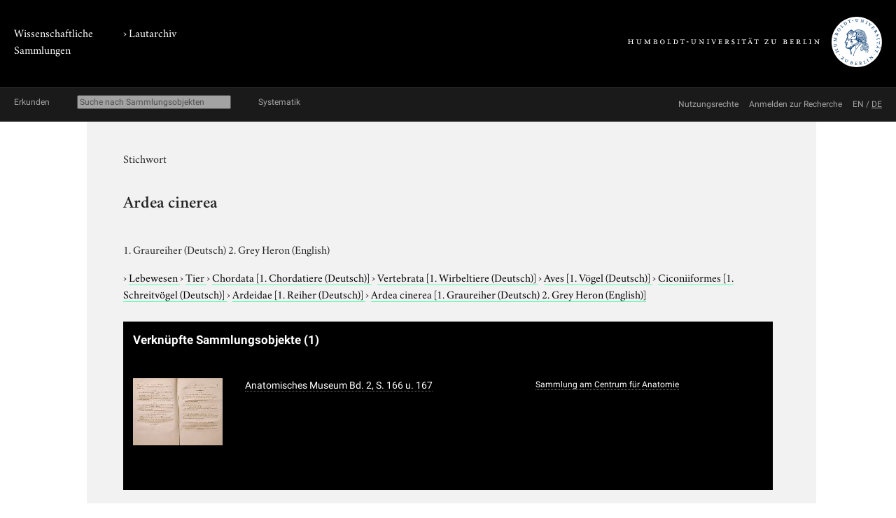

--- FILE ---
content_type: text/html; charset=utf-8
request_url: https://www.lautarchiv.hu-berlin.de/objekte/stichworte/16304/
body_size: 2343
content:
<!doctype html>
<html class="no-js" lang="de">
	<head>
		<meta charset="utf-8">
		<meta http-equiv="x-ua-compatible" content="ie=edge">
		<title>Ardea cinerea</title>
		<meta name="description" content="">
		<meta name="viewport" content="width=device-width, initial-scale=1">

		
		<link href="/static/css/screen.css" rel="stylesheet" type="text/css" />
		
		
	<link href="/static/lautarchiv/css/lautarchiv.css" rel="stylesheet" type="text/css" />


		<script src="/static/js/vendor/jquery.min.js"></script>
		<script src="/static/intercoolerjs/js/intercooler.min.js"></script>

		<!--[if lt IE 9]>
			<script src="//html5shiv.googlecode.com/svn/trunk/html5.js"></script>
			<script>window.html5 || document.write('<script src="js/vendor/html5shiv.js"><\/script>')</script>
		<![endif]-->
		
	</head>
	<body class="lautarchiv kabinette term detail">
		<!--[if lt IE 8]>
			<p class="browserupgrade">You are using an <strong>outdated</strong> browser. Please <a href="http://browsehappy.com/">upgrade your browser</a> to improve your experience.</p>
		<![endif]-->

	<div class="background header">
		<div class="container header">
			<header class="site">
				
		<hgroup>
			<p class="portal"><a href="http://www.sammlungen.hu-berlin.de/">Wissenschaftliche Sammlungen</a></p>
			
				
		<h1 class="collection">› <a href="/">Lautarchiv</a></h1>

			

			<p class="university"><a href="//www.hu-berlin.de/"><img class="university-logo" src="/static/img/Humboldt-Universit%C3%A4t%20zu%20Berlin.svg" alt="Humboldt-Universität zu Berlin"></a></p>
		</hgroup>

			</header>
		</div>
	</div>

	<div class="background explore">
		<div class="container explore">
			<nav class="explore">
				
					

	<p class="explore-title"><span>Erkunden</span></p>

	<div id="catalog-search"> 
		<input name="q" type="text"
			placeholder="Suche nach Sammlungsobjekten"
			size="28"
			ic-get-from="/objekte/_search/"
			ic-trigger-on="keyup changed"
			ic-trigger-delay="500ms"
			ic-target="#explore-content"
			ic-indicator="#indicator"
			ic-on-success='$("#ic-collections").css({"text-decoration": "none"}); $("#ic-thesaurus").css({"text-decoration": "none"}); return true'
			>
			<span id="indicator" style="display:none">
				<i class="fa fa-spinner fa-spin"></i> Suchabfrage läuft …
			</span>
	</div>

	

	<a id="ic-thesaurus" class="button"
		ic-get-from="/objekte/_thesaurus_index/"
		ic-target="#explore-content"
		ic-on-success='$("#ic-thesaurus").css({"text-decoration": "underline"}); $("#ic-collections").css({"text-decoration": "none"}); return true'>Systematik</a>

				
			</nav>

			<nav class="explore-meta">
				
		
			<a href="/einfuehrung/nutzungsmoeglichkeiten/">
		
			<span>Nutzungsrechte</span>
		</a>
		
			<a href="/kontakt/recherche/">
		
			<span>Anmelden zur Recherche</span>
		</a>

				
					
	
			<span id="language-switcher">
				<a lang="en" href="/i18n/setlang/?language=en">EN</a> /
				<a lang="de" href="/i18n/setlang/?language=de">DE</a>
			</span>



				
			</nav>

			<div id="explore-content" class="explore-content"></div>
		</div>
	</div>

	<nav class="site">
		
	</nav>

	<div class="background main-outer-container">
		<div class="container outer-main">
			
			<div class="background main-container">
				<main>
					
	<article>
		<header>
			<hgroup>
				<p class="type">Stichwort</p>
				<h1>
					Ardea cinerea
				</h1>
				
				<p class="synonyms">
					1. Graureiher (Deutsch)
2. Grey Heron (English)
				</p>
				
			</hgroup>
			<p class="term-path">
		    
					&rsaquo; <a href="/objekte/stichworte/1232/">
						Lebewesen
						
					</a>
				
					&rsaquo; <a href="/objekte/stichworte/1233/">
						Tier
						
					</a>
				
					&rsaquo; <a href="/objekte/stichworte/7769/">
						Chordata
						
						<span class="synonyms">[1. Chordatiere (Deutsch)]</span>
						
					</a>
				
					&rsaquo; <a href="/objekte/stichworte/7967/">
						Vertebrata
						
						<span class="synonyms">[1. Wirbeltiere (Deutsch)]</span>
						
					</a>
				
					&rsaquo; <a href="/objekte/stichworte/7779/">
						Aves
						
						<span class="synonyms">[1. Vögel (Deutsch)]</span>
						
					</a>
				
					&rsaquo; <a href="/objekte/stichworte/11428/">
						Ciconiiformes
						
						<span class="synonyms">[1. Schreitvögel (Deutsch)]</span>
						
					</a>
				
					&rsaquo; <a href="/objekte/stichworte/11567/">
						Ardeidae
						
						<span class="synonyms">[1. Reiher (Deutsch)]</span>
						
					</a>
				
					&rsaquo; <a href="/objekte/stichworte/16304/">
						Ardea cinerea
						
						<span class="synonyms">[1. Graureiher (Deutsch)
2. Grey Heron (English)]</span>
						
					</a>
				
			</p>
		</header>

		

		<section class="zal-objects collection-items">
			<h2>
				Verknüpfte Sammlungsobjekte
				
				<span class="object-count">(1)</span>
				
			</h2>

			
			

			<table class="collection-items">
				
					<tr>
						<td class="thumbnail">
							
							<a class="img" href="/objekte/sammlung-am-centrum-fuer-anatomie/6410/">
							<img class="thumbnail "
										 src="/protected/sammlung/dokument/0000/0000/0000/0000/0000/0002/3897/content.128.png"
										 alt="Vorschau Anatomisches Museum Bd. 2, S. 166 u. 167">
							</a>
							
						</td>
						<td class="name"><a href="/objekte/sammlung-am-centrum-fuer-anatomie/6410/">Anatomisches Museum Bd. 2, S. 166 u. 167</a></td>
						<td class="collection-info">
							
							<a href="/objekte/sammlung-am-centrum-fuer-anatomie/">Sammlung am Centrum für Anatomie</a>
							
							
						</td>
					</tr>
				
			</table>

			

	


			
		</section>
	</article>


				</main>
			</div>
			
		</div>
	</div>

	<div class="background footer">
		<div class="container footer">
			<footer class="site">
		

		<span class="menu">
		
		</span>

		<span class="general-information">
			Kontakt, E-Mail: <a href="mailto:lautarchiv@hu-berlin.de">lautarchiv@hu-berlin.de</a>,
			Telefon:  +49 30 2093 65820<span class="spacer"></span>
			Öffnungszeiten/ Besuch:  nach Vereinbarung<span class="spacer"></span>
			Sitz: Schloßplatz, D-10178 Berlin
		</span>
</footer>
		</div>
	</div>

	
	</body>
</html>
